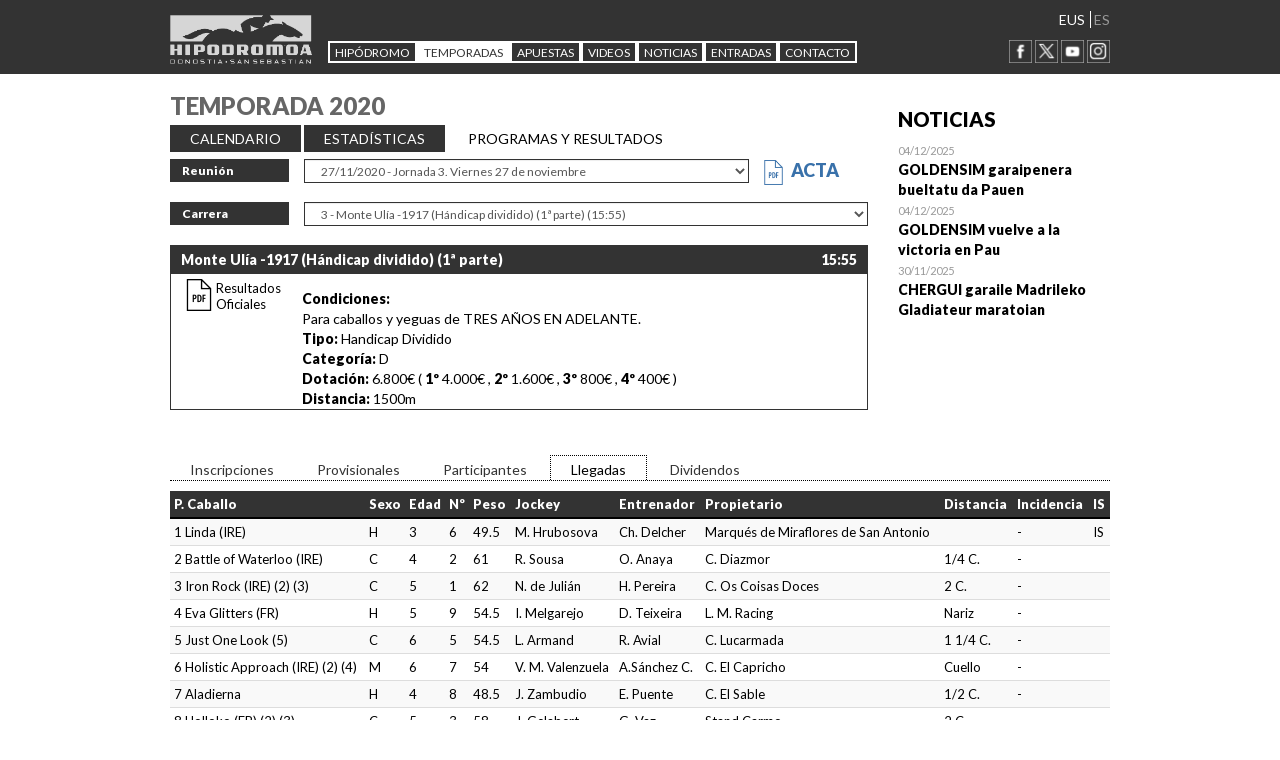

--- FILE ---
content_type: text/html; charset=utf-8; boundary=xYzZY
request_url: https://www.hipodromoa.com/temporada/reunion/27-11/_IqQzNPbID9jrVaJ9D7coh8uv0VBghlCuqVJVp7u-D9A3F2x1J1xB12LRkQhxavlNyMiYNPFTenQ
body_size: 6380
content:


<!DOCTYPE html>
<html lang="es" xml:lang="es">
  <head>
    
    <script>var e = document.createElement("script"); var protocol = location.protocol; e.src = protocol + "//widget.lex4web.app/lexProgram_api.js"; e.type = "text/javascript"; e.onload = function() {lexprogram_getWidget("ES-BBA-HHD-BCW-XGU");}; document.getElementsByTagName("head")[0].appendChild(e);</script>
    <meta charset="utf-8">
    <meta http-equiv="X-UA-Compatible" content="IE=edge">
    <meta name="viewport" content="width=device-width, initial-scale=1">
    <!-- The above 3 meta tags *must* come first in the head; any other head content must come *after* these tags -->
    <meta name="description" content="">
    <meta name="author" content="" >
    <link rel="icon" href="https://www.hipodromoa.com/imgfiles/publica/img/favicon.ico">

    <title>Hipodromoko webgunea, Zaldi lasterketak</title>
    <link href='https://fonts.googleapis.com/css?family=Lato:400,900italic,400italic,900' rel='stylesheet' type='text/css'>
    <!-- Bootstrap core CSS -->
    <link href="https://www.hipodromoa.com/imgfiles/publica/css/bootstrap/bootstrap.css" rel="stylesheet">

    <!-- IE10 viewport hack for Surface/desktop Windows 8 bug -->
    <link href="https://www.hipodromoa.com/imgfiles/publica/css/ie10-viewport-bug-workaround.css" rel="stylesheet">

    <!-- Custom styles for this template -->
    <link href="https://www.hipodromoa.com/imgfiles/publica/css/blog.min.css" rel="stylesheet">
    
    <!-- ngAnimate -->
    <link href="https://www.hipodromoa.com/imgfiles/css/nga/nga.min.css" rel="stylesheet">
    
    <!-- AngularFixes -->
    <link href="https://www.hipodromoa.com/imgfiles/css/angular/angular-js-fixes.min.css" rel="stylesheet">

    <!-- Just for debugging purposes. Don't actually copy these 2 lines! -->
    <!--[if lt IE 9]><script src="https://www.hipodromoa.com/imgfiles/publica/js/ie8-responsive-file-warning.js"></script><![endif]-->
    <script src="https://www.hipodromoa.com/imgfiles/publica/js/ie-emulation-modes-warning.js"></script>

    <!-- HTML5 shim and Respond.js for IE8 support of HTML5 elements and media queries -->
    <!--[if lt IE 9]>
      <script src="https://oss.maxcdn.com/html5shiv/3.7.2/html5shiv.min.js"></script>
      <script src="https://oss.maxcdn.com/respond/1.4.2/respond.min.js"></script>
    <![endif]-->
    
    <link href="https://www.hipodromoa.com/imgfiles/publica/css/sortable-table.css" rel="stylesheet">
    
    <script src="https://www.hipodromoa.com/imgfiles/scripts/lodash/lodash.js"></script>
    <script src="https://www.hipodromoa.com/imgfiles/scripts/angularjs/angular.js"></script>
    <script src="https://www.hipodromoa.com/imgfiles/scripts/angularjs/angular_animate/angular-animate.min.js"></script>
    <script src="https://www.hipodromoa.com/imgfiles/scripts/angularjs/angular_sanitize/angular-sanitize.min.js"></script>
    <script src="https://www.hipodromoa.com/imgfiles/publica/js/sortable-table.js"></script>
    
  <meta name="Generator" content="eBusiness Designer; version:3.7.0; build:11/11/2013">
<script type="text/javascript">
<!--
var onload_calls = "";
// -->
</script>

</head>

  <body>
    
    <div class="blog-masthead navbar-fixed-top">
    <div class="container">
      <div class="col-md-2 logo">
        <a href="/"><img src="https://www.hipodromoa.com/imgfiles/publica/img/LogoHipo.png"></a>
      </div> 
    
      <nav class="blog-nav navbar col-md-8">
        <ul class="nav navbar-nav">
          <li class="dropdown"><a id="dropdownMenu1" class="blog-nav-item dropdown-toggle" data-toggle="dropdown" href="#">HIPÓDROMO</a>
            <ul class="dropdown-menu maila2 multi-level" aria-labelledby="dropdownMenu1">
              <li class="dropdown-submenu"><a href="#" class="dropdown-toggle" id="dropdownMenu1" data-toggle="dropdown">Historia</a>
                <ul class="dropdown-menu maila3" aria-labelledby="dropdownMenu2">
                  <li><a href="/hipodromoa/presentacion/_IqQzNPbID9ig3-1KD13TOZ_tfXfVVx46" class="">PRESENTACIÓN</a></li>
                  <li><a href="/hipodromoa/historia/_IqQzNPbID9gwQ_cfU3onyicOofOxnCKY" class="">HISTORIA</a></li>
                  <!--<li><a href="#">GRANDES CAMPEONES</a></li>
                  <li><a href="#">ENTRENADORES GANADORES</a></li>
                  <li><a href="#">GALERÍA DE FOTOS</a></li>
                  <li><a href="#">JOCKEYS QUE MARCARON NUESTRAS PISTAS</a></li>-->
                </ul>
              </li>
              <li><a href="/hipodromoa/centenario/videos/_IqQzNPbID9i9oJjt2xWBbBGP3EXGFSWN" class="">Videos</a></li>
              <li><a href="/hipodromoa/instalaciones/_IqQzNPbID9jxe6tselRguRdsRXhklJnb" class="">Instalaciones</a></li>
              <!--<li><a href="#">Patrocinadores</a></li>-->
            </ul>
          </li>
          <li><a id="dropdownMenu3"  class="blog-nav-item dropdown-toggle active" data-toggle="dropdown" href="#" class="blog-nav-item" href="#">Temporadas</a>
            <ul class="dropdown-menu maila2 multi-level" aria-labelledby="dropdownMenu2">
              <li><a href="/temporada/grandes_premios/_IqQzNPbID9if9RF9lTMfY7AMnt-i5dKO" class="">Actual</a></li>
              <li><a href="/temporadas_anteriores/_IqQzNPbID9hmdCrEM50YFelRT0DKLYB1" class="active">Anteriores</a></li>
            </ul>
          </li>
          <li><a id="dropdownMenu2" class="blog-nav-item dropdown-toggle" data-toggle="dropdown" href="#" class="blog-nav-item" href="#">APUESTAS</a>
            <ul class="dropdown-menu maila2 multi-level" aria-labelledby="dropdownMenu2">
              <li><a href="/apuestas_internas/tipoapuestas/_IqQzNPbID9iL9BomDgSsk85t-_lbOO7-" class="">Apuestas Internas</a></li>
              <li class="dropdown-submenu"><!--<a target="_blank" href="http://apuestaexterna.hipodromoa.com/index.php/es/programas-resultados">Apuestas Externas</a>-->
                <a href="#" class="dropdown-toggle" id="dropdownMenu1" data-toggle="dropdown">Apuestas Externas</a>
                <ul class="dropdown-menu maila3" aria-labelledby="dropdownMenu2">
                  <li><a href="/apuesta-externa/que-es/_IqQzNPbID9jCpQQLa8Ih8EEeUv9WyBzE" class="">¿QUÉ ES?</a></li>
                  <li><a href="/apuesta-externa/tipos-apuestas/_IqQzNPbID9hOWTokh8kHIZCeT7FO0sFe" class="">TIPOS DE APUESTAS</a></li>
                  <li><a href="/apuesta-externa/puntos-venta/_IqQzNPbID9iqvOrVH2oqf04OEzSXly-F" class="">PUNTOS DE VENTA</a></li>
                  <li><a href="/apuesta-externa/programa-resultados/_IqQzNPbID9gpXtPQBdCFAB0ZhIlpuQRl" class="">PROG PRON. RESULT.</a></li>
                  <!--<li><a href="#">GRANDES CAMPEONES</a></li>
                  <li><a href="#">ENTRENADORES GANADORES</a></li>
                  <li><a href="#">GALERÍA DE FOTOS</a></li>
                  <li><a href="#">JOCKEYS QUE MARCARON NUESTRAS PISTAS</a></li>-->
                </ul>
              </li>
            </ul>
          </li>
          
          
          <li><a class="blog-nav-item" href="/multimedia/videos/_IqQzNPbID9jx866WzeSRW_aaqjF-sFSZ">Videos</a></li>
          <li><a class="blog-nav-item" href="/noticias/_IqQzNPbID9jEgU1m3XBMPr0JjHVfIiTu">NOTICIAS</a></li>
          
          <li><a id="dropdownMenu6" class="blog-nav-item dropdown-toggle" data-toggle="dropdown" href="#">Entradas</a>
            <ul class="dropdown-menu maila2 multi-level" aria-labelledby="dropdownMenu4">
              <li><a href="https://www.eventim-light.com/es/a/67d2e6304baf0540feda96d6/s/67d98e42e1440b4831024bc4" target="_blank">Entradas Online</a></li>
              <li><a href="https://hipotour.com/visita-dia-de-carreras-san-sebastian/" target="_blank">Entradas + Visita Guiada (Hipotour)</a></li>
            </ul>
          </li>
          
          <li><a class="blog-nav-item" href="/contacto/_IqQzNPbID9j-sgd_-vLbu9CNNOohFBy5">CONTACTO</a></li>
        </ul>
      </nav>
      <div class="col-md-2 hizkuntzak">
        <ul>
          <li><a href="/_IqQzNPbID9h5_Ib0EShGpevhbXioXgB8qfyTf5zca9mxTziwz3Nj0mEHo_6qAx-YIT1-LZNozdp4RFYU4O10fHpM-W0ijwfB" class="">EUS</a></li>
          <li><a href="#" class="active">ES</a></li>
        </ul>
        <a href="https://www.facebook.com/Hipodromo-De-San-Sebasti%C3%A1n-984781834898823/" target="_blank"><img src="https://www.hipodromoa.com/imgfiles/publica/img/FACEBOOK.png"></a>
        <!--<img src="https://www.hipodromoa.com/imgfiles/publica/img/Flickr.png">-->
        <a href="https://twitter.com/HipodromoSnSn" target="_blank"><img src="https://www.hipodromoa.com/imgfiles/publica/img/x_twitter.png"></a>
        <a href="https://www.youtube.com/user/Hipodromoasnsn" target="_blank"><img src="https://www.hipodromoa.com/imgfiles/publica/img/YOUTUBE.png"></a>
        <a href="https://www.instagram.com/hipodromosansebastian/" target="_blank"><img src="https://www.hipodromoa.com/imgfiles/publica/img/instagram.png"></a>
      </div> 
    </div>
  </div>






<div class="gorputza">
	<div class="container">
		<div class="row">
			<div class="col-sm-9 blog-main">
				<h3 class="tituloSeccion">TEMPORADA 2020</h3>
				<ul class="menucontent">
					<li><a href="/temporada/grandes_premios/_IqQzNPbID9hQKIcsj_NN4jKc3-JlveKJ">CALENDARIO</a></li>
					<li><a href="/temporada/reunion/27-11/_IqQzNPbID9i-9RMrOzzaVydGjwgR1GCpR-cpocNnguwu2OxdBYFY9rXeIphkxQQ5ftyWSMI2Kzo">ESTADÍSTICAS</a></li>
					<li class="active">PROGRAMAS Y RESULTADOS</li>
					<li class="active"></li>
				</ul>
				<form action="/temporada/reunion/27-11/_IqQzNPbID9jOaUARpV0fR9ql1yzu53I0" method="POST" id="form_reunion">
					<INPUT TYPE="HIDDEN" NAME="param1" ID="param1" VALUE="668">
					<INPUT TYPE="HIDDEN" NAME="param_fecha" ID="param_fecha" VALUE="27-11">
					<div class="form-group row">
						<label for="inputEmail3" class="col-sm-2 form-control-label">Reunión</label>
						<div class="col-sm-8">
							<select class="form-control" name="param2" id="param2" onchange="redirigir();">
								<option>--Seleccionar--</option>
								<option value='8071' >08/12/2020 - Jornada 4. Martes 8 de diciembre</option><option value='8070' selected>27/11/2020 - Jornada 3. Viernes 27 de noviembre</option><option value='8069' >20/11/2020 - Jornada 2. Viernes 20 de noviembre</option><option value='8068' >13/11/2020 - Jornada 1. Viernes 13 de noviembre</option>
							</select>
						</div>
						
							<div>
								<a class="linkActaPdf" href="/files/270-8070-reun_file_acta/03.Acta 27 de noviembre.pdf" target="_blank">
									<img style="height: 25px; margin-right:5px;" src="/imgfiles/publica/img/PDF-urdina.png"/>
									<span class="text-uppercase">Acta</span>
								</a>
							</div>
						
					</div>
					<div class="form-group row">
						<label for="inputEmail3" class="col-sm-2 form-control-label">Carrera</label>
						<div class="col-sm-10">
							<select class="form-control" name="param3" id="param3" onchange="redirigir();">
								<option>--Seleccionar--</option>
								<option value='23225' >1 - Pico del Loro (1987) Cría Nacional. (Nacidos y criados en España y asimilados) (Carrera financiada por el M.A.P.A) (14:45)</option><option value='23229' >2 - Txikierdi - 1931 (Hándicap dividido) (2ª parte) (15:20)</option><option value='23228' selected>3 - Monte Ulía -1917 (Hándicap dividido) (1ª parte) (15:55)</option><option value='23227' >4 - Pirulo - 1954 (Venta) (Para todos los Aprendices y Jinetes Jóvenes Profesionales; también para los Jinetes profesionales que no hayan ganado DOCE carreras desde el 1 de septiembre de 2019) (16:30)</option><option value='23226' >5 - Isla Santa Clara -1920 (Tres años) (17:05)</option>
							</select>
						</div>
					</div>
				</form>

				
				
				




	<div class="resultTempora">
		
		<div class="topResultado">Monte Ulía -1917 (Hándicap dividido) (1ª parte) <div class="" style="float:right"> 15:55</div></div>
		
		<div class="jornada col-sm-2">
			
			<div class="resultadosOficiales">
				<a href="/hojaresultados.pdf?carr_id=23228" class="pdfcarrera" target="_blank">
					Resultados Oficiales
				</a>
			</div>
        </div>

		<div class="informacion col-sm-10">
			<strong>Condiciones:</strong><br />
			Para caballos y yeguas de TRES AÑOS EN ADELANTE.<br />

			<strong>Tipo: </strong>Handicap Dividido<br>
			<strong>Categoría: </strong>D<br>
			<strong>Dotación: </strong>6.800€ (
			
				<span><strong>1º</strong> 4.000€</span>
			
			
				<span>, <strong>2º</strong> 1.600€</span>
			
			
				<span>, <strong>3º</strong> 800€</span>
			
			
				<span>, <strong>4º</strong> 400€</span>
			
			
			
			
			)<br>
			<strong>Distancia: </strong>1500m<br>

		</div>
        <div class="clearfix"></div>
        
	</div>





				

			</div>
			<div class="col-sm-3  blog-sidebar">
				<div class="sidebar-module">
					<h4>NOTICIAS</h4>
					
					
					




<div class="posta noticiaEnlace">
	<span class="fechaNoticias">04/12/2025 </span><br />   
	<a class="tituloNoticias ">GOLDENSIM garaipenera bueltatu da Pauen</a><br />
	
	
	<div class="clearfix"></div>
	<a class="noticiaEnlaceCapa" href="/noticias/04-12-202520-41/_IqQzNPbID9jwg2Vu7OVLDFaSDh5BrXym59tZ4wQ8sCc" tabindex="-1" aria-hidden="true">Open</a>
</div>

<div class="posta noticiaEnlace">
	<span class="fechaNoticias">04/12/2025 </span><br />   
	<a class="tituloNoticias ">GOLDENSIM vuelve a la victoria en Pau</a><br />
	
	
	<div class="clearfix"></div>
	<a class="noticiaEnlaceCapa" href="/noticias/04-12-202519-28/_IqQzNPbID9jwg2Vu7OVLDIlArqdJ4sZt6kdrtA0m8SY" tabindex="-1" aria-hidden="true">Open</a>
</div>

<div class="posta noticiaEnlace">
	<span class="fechaNoticias">30/11/2025 </span><br />   
	<a class="tituloNoticias ">CHERGUI garaile Madrileko Gladiateur maratoian</a><br />
	
	
	<div class="clearfix"></div>
	<a class="noticiaEnlaceCapa" href="/noticias/30-11-202523-28/_IqQzNPbID9jwg2Vu7OVLDOg7B-tLESUK1_39QnQ3rc4" tabindex="-1" aria-hidden="true">Open</a>
</div>




					
				</div><!-- /.blog-sidebar -->
			</div>
		</div>
	</div>

	<div class="gorputza">
		<div class="container">
			
			
			




	
	<ul class="menucontentBehe">
		
			
			<li class=""><a href="/PublicaCentenario/PTemporada_Carreras/_IqQzNPbID9jrVaJ9D7coh8uv0VBghlCuqVJVp7u-D9CsCv9n2JGBuyUpq1KNtDc7">Inscripciones</a></li>
		

		
			
			<li class=""><a href="/PublicaCentenario/PTemporada_Carreras/_IqQzNPbID9jrVaJ9D7coh8uv0VBghlCuqVJVp7u-D9Acr8-CCDukDKJxIfO2X3OS">Provisionales</a></li>
		

		
			
			<li class=""><a href="/PublicaCentenario/PTemporada_Carreras/_IqQzNPbID9jrVaJ9D7coh8uv0VBghlCuqVJVp7u-D9D2ynrONPTirfYCsdhqsXpG">Participantes</a></li>
		

		
			
			<li class="active"><a href="/PublicaCentenario/PTemporada_Carreras/_IqQzNPbID9jrVaJ9D7coh8uv0VBghlCuqVJVp7u-D9Ay3CecIKZgGkydvM8u9Ajs">Llegadas</a></li>

			
			<li class=""><a href="/PublicaCentenario/PTemporada_Carreras/_IqQzNPbID9jrVaJ9D7coh8uv0VBghlCuqVJVp7u-D9C_bmCrfYsfvNyvmvcawa3p">Dividendos</a></li>
		

		
	</ul>

	
	
	
		




	
	<TABLE class="table table-striped">
		<thead>
			<TR>
				<TH>P. Caballo</TH>
				<TH>Sexo</TH>
				<th>Edad</TH>
				<TH>Nº</TH>
				<TH>Peso</TH>
				<TH>Jockey</TH>
				<TH>Entrenador</TH>
				<TH>Propietario</TH>
				<TH>Distancia</TH>
				<TH>Incidencia</TH>
				<TH>IS</TH>
			</TR>
		</thead>
		
		
			
			
				<TR>
				
			

				<TD>1 Linda  (IRE)</TD>
				<TD>H</TD>
				<td>3</td>
				<TD>6</TD>
				<TD>49.5</TD>
				<TD>M. Hrubosova</TD>
				<TD>Ch. Delcher</TD>
				<TD>Marqués de Miraflores de San Antonio</TD>
				<TD></TD>
				<TD>-</TD>
				<TD>IS</TD>
			</TR>
		
			
			
				<TR>
				
			

				<TD>2 Battle of Waterloo (IRE)</TD>
				<TD>C</TD>
				<td>4</td>
				<TD>2</TD>
				<TD>61</TD>
				<TD>R. Sousa</TD>
				<TD>O. Anaya</TD>
				<TD>C. Diazmor</TD>
				<TD>1/4 C.</TD>
				<TD>-</TD>
				<TD></TD>
			</TR>
		
			
			
				<TR>
				
			

				<TD>3 Iron Rock (IRE) (2) (3)</TD>
				<TD>C</TD>
				<td>5</td>
				<TD>1</TD>
				<TD>62</TD>
				<TD>N. de Julián</TD>
				<TD>H. Pereira</TD>
				<TD>C. Os Coisas Doces</TD>
				<TD>2 C.</TD>
				<TD>-</TD>
				<TD></TD>
			</TR>
		
			
			
				<TR>
				
			

				<TD>4 Eva Glitters (FR)</TD>
				<TD>H</TD>
				<td>5</td>
				<TD>9</TD>
				<TD>54.5</TD>
				<TD>I. Melgarejo</TD>
				<TD>D. Teixeira</TD>
				<TD>L. M. Racing</TD>
				<TD>Nariz</TD>
				<TD>-</TD>
				<TD></TD>
			</TR>
		
			
			
				<TR>
				
			

				<TD>5 Just One Look (5)</TD>
				<TD>C</TD>
				<td>6</td>
				<TD>5</TD>
				<TD>54.5</TD>
				<TD>L. Armand</TD>
				<TD>R. Avial</TD>
				<TD>C. Lucarmada </TD>
				<TD>1 1/4 C.</TD>
				<TD>-</TD>
				<TD></TD>
			</TR>
		
			
			
				<TR>
				
			

				<TD>6 Holistic Approach (IRE) (2) (4)</TD>
				<TD>M</TD>
				<td>6</td>
				<TD>7</TD>
				<TD>54</TD>
				<TD>V. M. Valenzuela</TD>
				<TD>A.Sánchez C.</TD>
				<TD>C. El Capricho</TD>
				<TD>Cuello</TD>
				<TD>-</TD>
				<TD></TD>
			</TR>
		
			
			
				<TR>
				
			

				<TD>7 Aladierna</TD>
				<TD>H</TD>
				<td>4</td>
				<TD>8</TD>
				<TD>48.5</TD>
				<TD>J. Zambudio</TD>
				<TD>E. Puente</TD>
				<TD>C. El Sable</TD>
				<TD>1/2 C.</TD>
				<TD>-</TD>
				<TD></TD>
			</TR>
		
			
			
				<TR>
				
			

				<TD>8 Holloko (FR) (2) (3)</TD>
				<TD>C</TD>
				<td>5</td>
				<TD>3</TD>
				<TD>58</TD>
				<TD>J. Gelabert</TD>
				<TD>G. Vaz</TD>
				<TD>Stand Carmo</TD>
				<TD>2 C.</TD>
				<TD>-</TD>
				<TD></TD>
			</TR>
		
			
			
				<TR>
				
			

				<TD>9 Metkaif (GB) (3)</TD>
				<TD>C</TD>
				<td>5</td>
				<TD>4</TD>
				<TD>56</TD>
				<TD>F. Jiménez A.</TD>
				<TD>I. López</TD>
				<TD>C. Zebra</TD>
				<TD>4 1/4 C.</TD>
				<TD>-</TD>
				<TD></TD>
			</TR>
		
		
		
		
		
	</TABLE>
	
	<div class="nota-tabla">*(2) Difícil en la salida | *(3) Correrá con carrilleras | *(4) Correrá con tapones</div><div class="nota-tabla">*(5) Correrá con anteojeras | *(6) Correrá con visor</div>




	




			
		</div>
	</div>

</div>

		<!-- Bootstrap core JavaScript
		================================================== -->
		<!-- Placed at the end of the document so the pages load faster -->
		<script src="https://ajax.googleapis.com/ajax/libs/jquery/1.11.3/jquery.min.js"></script>
		<script>window.jQuery || document.write('<script src="/imgfiles/publica/js/vendor/jquery.min.js"><\/script>')</script>
		<script src="/imgfiles/publica/js/bootstrap.min.js"></script>
		<!-- IE10 viewport hack for Surface/desktop Windows 8 bug -->
		<script src="/imgfiles/publica/js/ie10-viewport-bug-workaround.js"></script>
		<script type="text/javascript">
			$( document ).ready(function() {
			/* $('.maila2').show();
			$('.maila3').show();*/
			});
		</script>
		<script>
			function redirigir() {
				document.getElementById("form_reunion").submit();
			}
		</script>




    <footer class="blog-footer">
      <div class="text-center">
        


        
        
        <a href="https://www.donostia.eus/" target="_blank">
          <img src="/imgfiles/publica/img/ayuntss1.jpg">
        </a>
        <a href="https://www.gipuzkoa.eus/" target="_blank">
          <img src="/imgfiles/publica/img/dfg1.png">
        </a>
        <a href="https://www.basquetour.eus" target="_blank">
          <img src="/imgfiles/publica/img/turismo_euj2.jpg">
        </a>
        <a href="https://turismo.euskadi.eus/" target="_blank">
          <img src="/imgfiles/publica/img/euskadi_basque_country2.jpg">
        </a>
        
        
        
        
        <img src="/imgfiles/publica/img/LOGODebekua.jpg">
      </div>
      
      <div class="grisa ">
        <strong>HIPÓDROMOS Y APUESTAS HÍPICAS DE EUSKADI, S.A.</strong><br />
        <a href="#" class="pull-right">Ir arriba</a>
        Arrapide Pasealekua 11 - ZUBIETA | 20160 SAN SEBASTIAN - DONOSTIA | Tfo:+34 943 373 180 | <a href="mailto:grupo@hipodromoa.com" target="_top">grupo@hipodromoa.com</a><br />
        <a href="/PublicaCentenario/PProteccionDatos/_IqQzNPbID9ittx8CzEaI38jZsNYznBZ4">PROTECCIÓN DE DATOS</a> - <a href="https://app.lexcanal.com/es/referer/NHdmOFFLNWxlbnNwa3BoRHpGVE1GY0dnNkpkSmtCZlFCK3I5Zmtna3VoVjJQUjBaK1BjZlFKYXRGeklhVnZKQUsxakE4RDRlZUdFc0lOc21JS0pKd1Y1cWNKeCtYYWhxL29ONTF2RXhoUVk9" target="_blank">SISTEMA INTERNO DE INFORMACIÓN</a>
      </div>
    </footer>

<script type="text/javascript" src="/includes/general_scripts.js,ajax@ajaxCaller.js,ajax@sections.js"></script>

<script type="text/javascript">
<!--
window.onload = new Function('iniciaScripts','document.eBDPageReady=true;' + onload_calls);
// -->
</script>


</body></html>


--- FILE ---
content_type: text/css; boundary=xYzZY
request_url: https://www.hipodromoa.com/imgfiles/publica/css/blog.min.css
body_size: 4714
content:
.h1,.h2,.h3,.h4,.h5,.h6,body,h1,h2,h3,h4,h5,h6{font-family:Lato,sans-serif}.blog-masthead ul li,.hizkuntzak ul li{display:inline}.datosMid ul,.hizkuntzak ul,.menucontent,.menucontentBehe{list-style:none}#hero,.blog-left,.simply-scroll-list{overflow:hidden}body{color:#000;padding-top:73px}.h1,.h2,.h3,.h4,.h5,.h6,h1,h2,h3,h4,h5,h6{margin-top:0;font-weight:400;color:#333}.datosMid h3,.datosMid ul li span.negrita{font-weight:900}@media (min-width:1200px){.container{width:970px}}.gorputza{padding-top:20px}.blog-left{padding-left:0}.blog-left ul{padding:0}.blog-left a{color:#000}.blog-left .videoList li{margin-bottom:15px}.blog-footer .text-center img{padding:10px}.blog-masthead{background-color:#333;padding:10px;vertical-align:text-bottom;position:fixed}.EZKEREZ,.blog-nav,.hizkuntzak,.logo{padding-left:0}.blog-masthead ul{padding:0;list-style:none}.logo{padding-top:5px}.blog-nav{padding-top:30px;padding-right:0}.logo img{width:100%}.hizkuntzak{padding-right:0;text-align:right}.hizkuntzak img{padding:0;margin:0;width:23px}.banerra,.datosTop{padding-bottom:20px}.hizkuntzak ul li:first-child{border-right:1px solid #fff;padding-right:5px}.hizkuntzak ul li a{color:#fff}.hizkuntzak ul li .active{color:#999}.banerra{position:relative;padding-top:10px;margin-bottom:30px}#hero{z-index:-1;right:0;left:0;min-width:1045px}video{display:inline-block}#bgvid{bottom:0;position:absolute;width:100%}.blog-nav-item,.dropdown-submenu,.simply-scroll-container{position:relative}.banerra .container{min-height:auto}.datosTop{margin-top:10px}.zabaldu{width:50%}.eguraldia{margin-top:20px}.datosTop h1{font-size:60px;color:#fff;letter-spacing:3px;margin-bottom:0;line-height:50px;display:none}.datosTop h2{font-size:40px;color:#fff;letter-spacing:1px;display:none}.datosMid{border-top:2px dotted #fff;border-bottom:2px dotted #fff;margin-left:0;padding:20px 20px 10px 0;background-color:rgba(0,0,0,.4)}.datosMid h3{font-size:30px;color:#fff;line-height:40px}.datosMid ul{padding-left:0}.datosMid ul li a{color:#fff}.datosMid ul li span{font-size:28px;padding-right:5px}.datosBot{padding-bottom:30px;margin-left:15px;color:#fff;font-size:14px}.datosBot span{font-size:28px;font-weight:700}.botea{float:right;color:#000;font-size:38px;line-height:40px;font-weight:700;padding-top:5px;padding-right:0}.boteaGoi{background-color:rgba(255,255,255,.65)}.boteaBehe{background-color:rgba(255,255,255,.4)}.boteaLeft{padding-top:0;font-size:24px;font-weight:300}.quintupleplus{font-weight:700;font-size:18px!important}.blog-nav-item{display:inline-block;padding:1px 5px 0;font-weight:400;border:2px solid #fff;color:#fff;text-transform:uppercase;font-size:12px}.blog-nav-item:focus,.blog-nav-item:hover{color:#333;background-color:#fff;text-decoration:none}.blog-nav .active{color:#333;background-color:#fff}.posta .collapsed span,.posta .linkcollapse span{display:visible}.blog-header{padding-top:20px;padding-bottom:20px}.blog-title{margin-top:30px;margin-bottom:0;font-size:60px;font-weight:400}.blog-description{font-size:20px;color:#999}.blog-main .posta{padding-bottom:10px;margin-bottom:10px;border-bottom:1px dotted #333}.blog-main .posta h3 span{font-size:20px;font-weight:900}.blog-main .enimagenes img{margin-bottom:5px}.posta h3 a{color:#000}.sidebar-module{padding:15px;margin:0 -15px 15px}.sidebar-module-inset{padding:15px;background-color:#f5f5f5;border-radius:4px}.sidebar-module-inset ol:last-child,.sidebar-module-inset p:last-child,.sidebar-module-inset ul:last-child{margin-bottom:0}.tituloSeccion{color:#666;font-weight:900}.blog-sidebar .spanh4,.blog-sidebar h4{font-size:20px;font-weight:900;color:#000}.blog-sidebar ol{padding-left:15px}.fechaNoticias{color:#999;font-size:11px}.posta .tituloNoticias,.sidebar-module .tituloNoticias{color:#000;font-weight:700;font-size:14px}.pager{margin-bottom:60px;text-align:left}.pager>li>a{width:140px;padding:10px 20px;text-align:center;border-radius:30px}a.linkcollapse{display:block;width:100%;color:#000;cursor:pointer;font-weight:900;background-color:#eee;padding:2px 4px;margin-bottom:2px}.blog-footer{padding:40px 0 0;color:#999;text-align:center;background-color:#fff}.blog-footer p:last-child{margin-bottom:0}.blog-footer .grisa{background-color:#333;color:#aaa;font-size:11px;padding:10px}.blog-footer .grisa a{color:#fff}.dropdown-submenu>.dropdown-menu{border-radius:0;margin-left:-5px!important}.dropdown-submenu:hover>.dropdown-menu{display:block}.dropdown-submenu>a:after{display:block;content:" ";float:right;width:0;height:0;border-color:transparent transparent transparent #ccc;border-style:solid;border-width:5px 0 5px 5px;margin-top:5px;margin-right:-10px}.dropdown-submenu:hover>a:after{border-left-color:#fff}.dropdown-submenu.pull-left{float:none}.dropdown-submenu.pull-left>.dropdown-menu{left:-100%;margin-left:10px}ul.maila2{padding:4px!important;background-color:rgba(255,255,255,.6);min-width:250px;border-color:rgba(255,255,255,.6);border-radius:0}.maila2 li a{background-color:#333;color:#fff;margin-bottom:4px}.maila3 li a{background-color:transparent;color:#333;margin-bottom:4px}.maila2 li:last-child a{margin-bottom:0}.zuzenean{padding:20px 0}.gorputza2 .container{border-bottom:1px dotted #000;padding-left:0;padding-right:0;padding-bottom:10px}.gorputza3{margin-top:15px}.gorputza3 .container{padding:15px;background-color:#fff;color:#000;font-size:16px;border:5px solid #AFB530}.gorputza3 .container h3{font-weight:700;color:#AFB530}.jornadaDate{padding-right:30px;font-size:22px;padding-left:0}.jornadaLista{font-size:12px;line-height:12px}.jornadaLista img{margin-bottom:10px}.menucontent{padding:0}.menucontent li{background-color:#333;display:inline;padding:5px 20px}.menucontent .active,.menucontent li:hover{background-color:#fff}.menucontent li a{color:#fff}.menucontent .active a,.menucontent li:hover a,.menucontentBehe li a{color:#333}.menucontentBehe{margin-top:30px;padding:0;border-bottom:1px dotted #000}.menucontentBehe li{background-color:transparent;display:inline;padding:5px 20px 2px}.menucontentBehe li:hover{background-color:#333}.menucontentBehe li:hover a{color:#fff}.menucontentBehe .active{background-color:transparent;display:inline;padding:5px 20px 2px;border-right:1px dotted;border-left:1px dotted;border-top:1px dotted;color:#000}.menucontentBehe .active a{color:#000}.table>thead>tr>th{vertical-align:bottom;border-bottom:2px solid #000;background-color:#333;color:#FFF}.calendarioJornada{clear:left;margin-bottom:15px;cursor:pointer}.calendarioJornada:hover{background-color:#ccc}.calendarioJornada .eguna{padding:4px 10px;background-color:#333;color:#fff;float:left;font-size:28px;margin-right:10px}.calendarioJornada .jornada{font-weight:900;font-size:18px}.blog-main form{padding-left:15px}.form-control-label{padding:4px 12px;font-size:12px;line-height:15px;background-color:#333;color:#fff}.form-control{display:block;width:100%;height:24px;padding:3px 12px;font-size:12px;line-height:13px;color:#555;background-color:#fff;background-image:none;border:1px solid #333;border-radius:0;-webkit-box-shadow:inset 0 1px 1px rgba(0,0,0,.075);box-shadow:inset 0 1px 1px rgba(0,0,0,.075);-webkit-transition:border-color ease-in-out .15s,-webkit-box-shadow ease-in-out .15s;-o-transition:border-color ease-in-out .15s,box-shadow ease-in-out .15s;transition:border-color ease-in-out .15s,box-shadow ease-in-out .15s}.irudiaListNot{padding-left:0}.blog-main form select{margin-top:0}.form-control:focus{border-color:#333;outline:0;-webkit-box-shadow:inset 0 1px 1px rgba(0,0,0,.075),0 0 8px rgba(0,0,0,.6);box-shadow:inset 0 1px 1px rgba(0,0,0,.075),0 0 8px rgba(0,0,0,.6)}.resultTempora{border:1px solid #333;padding:0;height:auto}.resultTempora .jornada{padding:0}.topResultado{display:block;background-color:#333;color:#fff;text-align:left;padding:4px 10px;font-weight:700}.resultTempora .jornada span{margin-left:80px}.FirtsChild{margin-left:5px!important}.resultTempora .informacion{padding-top:15px}.resultTempora .informacion strong{font-size:14px}.text-red>span{background-color:#CC1C05;color:#fff;padding-left:5px;padding-right:5px}@media (max-width:990px){.navbar-fixed-top{position:relative}body{padding-top:0}}.informacion div{margin-top:25px}.simply-scroll-list,.simply-scroll-list li{padding:0;margin:0;list-style:none}.simply-scroll-clip{position:relative;overflow:hidden}.simply-scroll-list li img{border:none;display:block}.simply-scroll-btn{position:absolute;background-image:url(/imgfiles/publica/img/buttons.png);width:15px;height:15px;z-index:3;cursor:pointer}.simply-scroll-btn-left{left:6px;bottom:6px;background-position:0 -44px}.simply-scroll-btn-left.disabled{background-position:0 0!important}.simply-scroll-btn-left:hover{background-position:0 -88px}.simply-scroll-btn-right{right:6px;bottom:6px;background-position:84px -44px}.simply-scroll-btn-right.disabled{background-position:84px 0!important}.simply-scroll-btn-right:hover{background-position:84px -88px}.simply-scroll-btn-up{right:6px;top:6px;background-position:-126px -44px}.simply-scroll-btn-up.disabled{background-position:-126px 0!important}.simply-scroll-btn-up:hover{background-position:-126px -88px}.simply-scroll-btn-down{right:6px;bottom:6px;background-position:-42px -44px}.simply-scroll-btn-down.disabled{background-position:-42px 0!important}.simply-scroll-btn-down:hover{background-position:-42px -88px}.vert{width:60%;height:180px;margin-bottom:1.5em;float:right}.vert .simply-scroll-clip{width:90%;height:200px}.vert .simply-scroll-list li{width:100%;height:auto}.vert .simply-scroll-btn-up{right:45%;top:-15px}.vert .simply-scroll-btn-down{right:45%;bottom:-15px}.videoWrapper{position:relative;padding-bottom:56.25%;padding-top:25px;height:0}.videoWrapper iframe{position:absolute;top:0;left:0;width:100%;height:100%}.form-group input[type=text],.form-group textarea{margin-left:20px;padding:4px 12px;font-size:12px;line-height:15px;background-color:#fff;color:#333;border:1px solid #333;width:200px}.form-group .btn-default{margin-left:140px;border-radius:0;padding:4px 12px;font-size:12px;line-height:15px;background-color:#333;color:#fff;border:1px solid #333}.pagination,.pagination>li:first-child>a,.pagination>li:first-child>span,.pagination>li:last-child>a,.pagination>li:last-child>span{border-radius:0}.form-group .btn-default:hover{background-color:#fff;color:#333}.blog-main form{margin-top:0}#map{width:100%;height:300px}.pagination li{font-size:18px;font-weight:500}.pagination>li>a,.pagination>li>span{color:#333;text-decoration:none;background-color:#fff;border:1px solid #333}.pagination>li>a:hover{color:#fff;background-color:#333}.pagination>.active>a,.pagination>.active>a:hover{color:#fff;cursor:default;background-color:#333;border-color:#333}.cajaTituExternas,.externasCalendar,.picker-switch,span.decade,span.month,span.year{cursor:pointer}.ulinstalaciones{margin-left:0;padding-left:0;list-style-type:none}.ulinstalaciones li{margin-top:3px;padding:2px 4px;display:block;float:left;width:85%;border:1px dotted #333}.ulinstalaciones li:hover{background-color:#cecece}.aukera{color:#333}.aukera:focus,.aukera:hover{text-decoration:none;color:#333}.aukerastrong{font-weight:900}a{color:#000}a.temporada{color:#3971AA!important}a.externas{color:#AFB530!important}a.centenario{color:#aa6500!important}.carreras{margin-bottom:30px}.carreras>.carrera{height:46px;line-height:15px;padding:0 0 0 5px;position:relative}#hero,#hero video,.carrera>span{position:absolute}.carreras>.carrera>div{margin:0;padding:0}.carrera>span{top:50%;transform:translateY(-50%)}.carreras>.carrera:nth-child(even){background-color:#fff}.carreras>.carrera:nth-child(odd){background-color:#d9d9d9}.table>tbody>tr>td,.table>tbody>tr>th,.table>tfoot>tr>td,.table>tfoot>tr>th,.table>thead>tr>td,.table>thead>tr>th{padding:4px;font-size:13px}#hero{top:0;bottom:0;width:100%;height:100%}#hero video{min-width:100%;min-height:100%;width:auto;height:auto;top:50%;left:50%;transform:translate(-50%,-50%)}@media (max-width:1200px){.banerra,.banerra .container{min-height:auto}#hero{width:100%;min-width:auto;height:100%}.banerra{padding-bottom:30px;margin-bottom:30px;position:relative}}@media (max-width:980px){.boteaLeft,.datosMid h3{font-size:24px}#hero,.datosMid{overflow:hidden}#hero,#hero video{position:absolute}.eguraldia{display:none}.datosMid .col-md-4{width:200px;float:left}.botea,.boteaLeft{float:left;width:50%}.datosMid{height:1%}.boteaLeft{padding-top:0;font-weight:300}#hero{top:0;bottom:0;width:100%;height:100%}#hero video{min-width:100%;min-height:100%;width:auto;height:auto;top:50%;left:50%;transform:translate(-50%,-50%)}.banerra,.banerra .container{min-height:auto}.banerra{padding-bottom:30px;margin-bottom:30px}}#mapBarne,.puntosventa{height:600px}.anuncio{margin-left:0;padding:0;position:relative}.anuncio .anuncioIMG{width:100%}.anuncio .anunciot1{position:absolute;color:#fff;left:40px;top:30px;font-size:45px;line-height:44px}.anuncio .anunciot2{position:absolute;color:#fff;left:40px;top:150px;font-size:36px;line-height:38px}.anuncio .anunciot3{position:absolute;color:#fff;top:300px;font-size:30px;line-height:44px;width:100%;text-align:center}@media (max-width:576px){.eguraldia{display:none}.datosMid .col-md-4{width:100%;text-align:center}.vert{width:90%}.datosBot .boteaLeft{width:100%;text-align:center}.datosBot .botea{width:100%}}.navbar-nav>li>.dropdown-menu{margin-top:11px}ul.maila3{position:absolute;padding:4px 4px 4px 12px!important;background-color:transparent!important;background-image:url(/imgfiles/publica/img/3mailabackground.png);background-repeat:no-repeat;background-position:8px 0;min-width:250px;left:242px;top:-28px;border:none}.ZaldiZerrenda{list-style-type:none;margin-left:5px;padding-left:0}.ZaldiZerrenda li span{width:20px;display:inline-block}.baldintzaOrokorrak a{background-color:#3971aa;color:#fff;display:block;opacity:.8;padding:10px;text-align:center}.baldintzaOrokorrak a span{font-size:14px;font-weight:700}.baldintzaOrokorrak a span.goikoa{display:inline-block;width:100%;font-size:46px;line-height:46px;font-weight:400}.baldintzaOrokorrak a:hover{text-decoration:none;opacity:1}.baldintzaOrokorrak a span img{vertical-align:initial}.vert .simply-scroll-list li{margin-left:80px}.vert .simply-scroll-list li a span{margin-left:-70px}.linkActaPdf{color:#3971aa;font-weight:700;line-height:22px;font-size:18px}h4.numeroCarrera{padding-left:5px;padding-right:5px;margin-right:5px;font-weight:400;font-size:23px;background-color:#cecece;margin-bottom:20px}.quesbase,.quesbase .col-sm-4,.quesbase .col-sm-4 .col-sm-12{padding-right:0!important}.spanh4{clear:both;display:block}.negritaExternas{font-weight:700;color:#AFB530}.enimagenesQueEs{clear:both;border-top:1px dotted #333;margin-top:20px;padding-top:20px}.jornadaLista:nth-child(3n+2),.jornadaListaHome:nth-child(6n+1){clear:left}.quesbase{padding-left:0!important;padding-bottom:20px}.apuestaTipoE,.puntosventa ul li{border-bottom:1px dotted #333;padding-bottom:5px}.enimagenesQueEs h3 span{font-size:20px;font-weight:900}.apuestaTipoE{padding-top:5px}.AEcolor1 span,.AEcolor1 strong{color:#00aed2}.AEcolor2 span,.AEcolor2 strong{color:#e86422}.AEcolor3 span,.AEcolor3 strong{color:#f4b741}.AEcolor4 span,.AEcolor4 strong{color:#4e3caa}.AEcolor5 span,.AEcolor5 strong{color:#a82cc6}.AEcolor6 span,.AEcolor6 strong{color:#c81b00}.AEcolor7 span,.AEcolor7 strong{color:#009c52}.AEcolor8 span,.AEcolor8 strong{color:#007bbe}.AEcolor9 span,.AEcolor9 strong{color:#5d2d81}.explicacionApuestaE{padding-top:15px;padding-left:82px}.puntosventa{padding-left:0;overflow-x:auto}.puntosventa ul{list-style-type:none;padding-left:0}.puntosventa ul li{display:block;text-align:right;color:#AFB530;padding-top:5px}.puntosventa ul li ul li{color:#333;border:none;padding-bottom:0;padding-top:0;text-align:left}.puntosventa ul li ul li a{color:#000}#mapBarne2{height:331px}#mapKampo{padding:3px;border:2px solid #AFB530}.puntosventaNegativo{background-color:#AFB530;color:#333;padding:2px 5px;display:inline-block;width:100%}.datepicker .table-condensed thead tr,.externasCalendar{background-color:#333;color:#fff}.mapaPV,.puntosventaR{padding-right:0}.imagenPV{padding-left:0}.imagenPV img{width:100%}.mapaPV{padding-left:10px}.tituloPV{color:#AFB530;font-size:18px;font-weight:700;padding-left:0}.datosPV{color:#000;font-size:15px;padding-left:5px}.externasCalendar{border:1px solid #333;border-radius:0;font-size:10px;padding:5px 10px}.hipodromoExternas{margin-left:20px!important}.tableExternas td{vertical-align:middle!important}.datepicker .table-condensed thead tr th{font-weight:400;font-size:14px}.datepicker .table-condensed{border:1px solid #333}.datepicker .table-condensed thead tr th,.datepicker .table-condensed tr td{text-align:center}.datepicker .table-condensed tr td:hover{color:#fff;background-color:#000;cursor:pointer}.datepicker .table-condensed .new,.datepicker .table-condensed .old{color:#cecece}.datepicker .table-condensed .today{color:#cecece;background-color:#333}span.decade:hover,span.month:hover,span.year:hover{background-color:#666;color:#fff}.paddTop{padding-top:40px}.datepicker .table-condensed>tbody>tr>td,.datepicker .table-condensed>tbody>tr>th,.datepicker .table-condensed>tfoot>tr>td,.datepicker .table-condensed>tfoot>tr>th,.datepicker .table-condensed>thead>tr>td,.datepicker .table-condensed>thead>tr>th{padding:1px 5px}.carrera p{padding-top:5px;padding-:5px;line-height:15px}.jornadaDateHome{padding-right:30px;font-size:22px;padding-left:0}.jornadaListaHome{font-size:12px;line-height:12px}.jornadaListaHome img{margin-bottom:10px}@media (max-width:576px){.carreras .carrera{height:auto!important}.carreras .carrera .imgCarrera{float:none!important}.carreras .carrera .imgCarrera img{height:auto;width:100%}}#banerra{background-image:url(/imgfiles/publica/img/fotos_slide/zaldia1.jpg);background-position:center top;background-repeat:no-repeat;background-attachment:fixed;background-size:cover!important;min-height:100%}.datosBot{margin-top:40px}.zabalera150{width:150px!important}span.month{display:inline-block;width:30%}span.decade,span.year{display:inline-block;width:80%}.resultadosOficiales{background-image:url(/imgfiles/publica/img/PDF-carreras.png);background-repeat:no-repeat;padding-left:45px;padding-top:6px}.resultadosOficiales a{font-size:13px;line-height:16px;display:inline-block}@media (max-width:767px){.maila2 li .maila3{display:block;background-color:rgba(255,255,255,.5)!important;margin-left:25px!important;width:80%!important;min-width:80px!important}.maila2 li .maila3>li>a{padding-left:5px!important;width:100%!important}}.noticiaEnlace{position:relative}.noticiaEnlaceCapa{position:absolute;z-index:1;top:0;right:0;bottom:0;left:0;overflow:hidden;text-indent:200%;white-space:nowrap;visibility:visible;background:url([data-uri])}p.sangria{text-indent:40px} 

--- FILE ---
content_type: text/css; boundary=xYzZY
request_url: https://www.hipodromoa.com/imgfiles/css/nga/nga.min.css
body_size: 1467
content:
.nga-default{-webkit-transition:all .8s ease-in-out;-moz-transition:all .8s ease-in-out;-o-transition:all .8s ease-in-out;transition:all .8s ease-in-out}.nga-default.ng-hide-add,.nga-default.ng-hide-remove{display:block!important}.nga-slow{-webkit-transition:all 2s ease-in-out;-moz-transition:all 2s ease-in-out;-o-transition:all 2s ease-in-out;transition:all 2s ease-in-out}.nga-slow.ng-hide-add,.nga-slow.ng-hide-remove{display:block!important}.nga-fast{-webkit-transition:all .3s ease-in-out;-moz-transition:all .3s ease-in-out;-o-transition:all .3s ease-in-out;transition:all .3s ease-in-out}.nga-fast.ng-hide-add,.nga-fast.ng-hide-remove{display:block!important}.nga-collapse{overflow:hidden}.nga-collapse.ng-enter:not(.ng-enter-active),.nga-collapse.ng-hide-add.ng-hide-add-active,.nga-collapse.ng-hide-remove:not(.ng-hide-remove-active),.nga-collapse.ng-leave.ng-leave-active,.nga-collapse.ng-move{max-height:0;padding-top:0;padding-bottom:0}.nga-fade.ng-enter,.nga-fade.ng-hide-remove{opacity:0}.nga-fade.ng-enter.ng-enter-active,.nga-fade.ng-hide-remove.ng-hide-remove-active{opacity:1}.nga-fade.ng-hide-add.ng-hide-add-active,.nga-fade.ng-leave.ng-leave-active{opacity:0}.nga-fade.ng-hide-add,.nga-fade.ng-leave{opacity:1}.nga-fade.ng-move{opacity:0}.nga-fade.ng-move.ng-move-active{opacity:1}.nga-rotate-down{-webkit-transform:rotateX(0deg);-moz-transform:rotateX(0deg);-o-transform:rotateX(0deg);transform:rotateX(0deg)}.nga-rotate-down.ng-enter,.nga-rotate-down.ng-hide-remove{-webkit-transform:rotateX(-90deg);-moz-transform:rotateX(-90deg);-o-transform:rotateX(-90deg);transform:rotateX(-90deg)}.nga-rotate-down.ng-enter.ng-enter-active,.nga-rotate-down.ng-hide-remove.ng-hide-remove-active{-webkit-transform:rotateX(0deg);-moz-transform:rotateX(0deg);-o-transform:rotateX(0deg);transform:rotateX(0deg)}.nga-rotate-down.ng-hide-add.ng-hide-add-active,.nga-rotate-down.ng-leave.ng-leave-active{-webkit-transform:rotateX(-90deg);-moz-transform:rotateX(-90deg);-o-transform:rotateX(-90deg);transform:rotateX(-90deg)}.nga-rotate-down.ng-hide-add,.nga-rotate-down.ng-leave{-webkit-transform:rotateX(0deg);-moz-transform:rotateX(0deg);-o-transform:rotateX(0deg);transform:rotateX(0deg)}.nga-rotate-down.ng-move{-webkit-transform:rotateX(-90deg);-moz-transform:rotateX(-90deg);-o-transform:rotateX(-90deg);transform:rotateX(-90deg)}.nga-rotate-down.ng-move.ng-move-active{-webkit-transform:rotateX(0deg);-moz-transform:rotateX(0deg);-o-transform:rotateX(0deg);transform:rotateX(0deg)}.nga-rotate-down.ng-enter,.nga-rotate-down.ng-hide-remove{opacity:0}.nga-rotate-down.ng-enter.ng-enter-active,.nga-rotate-down.ng-hide-remove.ng-hide-remove-active{opacity:1}.nga-rotate-down.ng-hide-add.ng-hide-add-active,.nga-rotate-down.ng-leave.ng-leave-active{opacity:0}.nga-rotate-down.ng-hide-add,.nga-rotate-down.ng-leave{opacity:1}.nga-rotate-down.ng-move{opacity:0}.nga-rotate-down.ng-move.ng-move-active{opacity:1}.nga-rotate-left{-webkit-transform:rotateY(0deg);-moz-transform:rotateY(0deg);-o-transform:rotateY(0deg);transform:rotateY(0deg)}.nga-rotate-left.ng-enter,.nga-rotate-left.ng-hide-remove{-webkit-transform:rotateY(90deg);-moz-transform:rotateY(90deg);-o-transform:rotateY(90deg);transform:rotateY(90deg)}.nga-rotate-left.ng-enter.ng-enter-active,.nga-rotate-left.ng-hide-remove.ng-hide-remove-active{-webkit-transform:rotateY(0deg);-moz-transform:rotateY(0deg);-o-transform:rotateY(0deg);transform:rotateY(0deg)}.nga-rotate-left.ng-hide-add.ng-hide-add-active,.nga-rotate-left.ng-leave.ng-leave-active{-webkit-transform:rotateY(90deg);-moz-transform:rotateY(90deg);-o-transform:rotateY(90deg);transform:rotateY(90deg)}.nga-rotate-left.ng-hide-add,.nga-rotate-left.ng-leave{-webkit-transform:rotateY(0deg);-moz-transform:rotateY(0deg);-o-transform:rotateY(0deg);transform:rotateY(0deg)}.nga-rotate-left.ng-move{-webkit-transform:rotateY(90deg);-moz-transform:rotateY(90deg);-o-transform:rotateY(90deg);transform:rotateY(90deg)}.nga-rotate-left.ng-move.ng-move-active{-webkit-transform:rotateY(0deg);-moz-transform:rotateY(0deg);-o-transform:rotateY(0deg);transform:rotateY(0deg)}.nga-rotate-left.ng-enter,.nga-rotate-left.ng-hide-remove{opacity:0}.nga-rotate-left.ng-enter.ng-enter-active,.nga-rotate-left.ng-hide-remove.ng-hide-remove-active{opacity:1}.nga-rotate-left.ng-hide-add.ng-hide-add-active,.nga-rotate-left.ng-leave.ng-leave-active{opacity:0}.nga-rotate-left.ng-hide-add,.nga-rotate-left.ng-leave{opacity:1}.nga-rotate-left.ng-move{opacity:0}.nga-rotate-left.ng-move.ng-move-active{opacity:1}.nga-rotate-right{-webkit-transform:rotateY(0deg);-moz-transform:rotateY(0deg);-o-transform:rotateY(0deg);transform:rotateY(0deg)}.nga-rotate-right.ng-enter,.nga-rotate-right.ng-hide-remove{-webkit-transform:rotateY(-90deg);-moz-transform:rotateY(-90deg);-o-transform:rotateY(-90deg);transform:rotateY(-90deg)}.nga-rotate-right.ng-enter.ng-enter-active,.nga-rotate-right.ng-hide-remove.ng-hide-remove-active{-webkit-transform:rotateY(0deg);-moz-transform:rotateY(0deg);-o-transform:rotateY(0deg);transform:rotateY(0deg)}.nga-rotate-right.ng-hide-add.ng-hide-add-active,.nga-rotate-right.ng-leave.ng-leave-active{-webkit-transform:rotateY(-90deg);-moz-transform:rotateY(-90deg);-o-transform:rotateY(-90deg);transform:rotateY(-90deg)}.nga-rotate-right.ng-hide-add,.nga-rotate-right.ng-leave{-webkit-transform:rotateY(0deg);-moz-transform:rotateY(0deg);-o-transform:rotateY(0deg);transform:rotateY(0deg)}.nga-rotate-right.ng-move{-webkit-transform:rotateY(-90deg);-moz-transform:rotateY(-90deg);-o-transform:rotateY(-90deg);transform:rotateY(-90deg)}.nga-rotate-right.ng-move.ng-move-active{-webkit-transform:rotateY(0deg);-moz-transform:rotateY(0deg);-o-transform:rotateY(0deg);transform:rotateY(0deg)}.nga-rotate-right.ng-enter,.nga-rotate-right.ng-hide-remove{opacity:0}.nga-rotate-right.ng-enter.ng-enter-active,.nga-rotate-right.ng-hide-remove.ng-hide-remove-active{opacity:1}.nga-rotate-right.ng-hide-add.ng-hide-add-active,.nga-rotate-right.ng-leave.ng-leave-active{opacity:0}.nga-rotate-right.ng-hide-add,.nga-rotate-right.ng-leave{opacity:1}.nga-rotate-right.ng-move{opacity:0}.nga-rotate-right.ng-move.ng-move-active{opacity:1}.nga-rotate-up{-webkit-transform:rotateX(0deg);-moz-transform:rotateX(0deg);-o-transform:rotateX(0deg);transform:rotateX(0deg)}.nga-rotate-up.ng-enter,.nga-rotate-up.ng-hide-remove{-webkit-transform:rotateX(90deg);-moz-transform:rotateX(90deg);-o-transform:rotateX(90deg);transform:rotateX(90deg)}.nga-rotate-up.ng-enter.ng-enter-active,.nga-rotate-up.ng-hide-remove.ng-hide-remove-active{-webkit-transform:rotateX(0deg);-moz-transform:rotateX(0deg);-o-transform:rotateX(0deg);transform:rotateX(0deg)}.nga-rotate-up.ng-hide-add.ng-hide-add-active,.nga-rotate-up.ng-leave.ng-leave-active{-webkit-transform:rotateX(90deg);-moz-transform:rotateX(90deg);-o-transform:rotateX(90deg);transform:rotateX(90deg)}.nga-rotate-up.ng-hide-add,.nga-rotate-up.ng-leave{-webkit-transform:rotateX(0deg);-moz-transform:rotateX(0deg);-o-transform:rotateX(0deg);transform:rotateX(0deg)}.nga-rotate-up.ng-move{-webkit-transform:rotateX(90deg);-moz-transform:rotateX(90deg);-o-transform:rotateX(90deg);transform:rotateX(90deg)}.nga-rotate-up.ng-move.ng-move-active{-webkit-transform:rotateX(0deg);-moz-transform:rotateX(0deg);-o-transform:rotateX(0deg);transform:rotateX(0deg)}.nga-rotate-up.ng-enter,.nga-rotate-up.ng-hide-remove{opacity:0}.nga-rotate-up.ng-enter.ng-enter-active,.nga-rotate-up.ng-hide-remove.ng-hide-remove-active{opacity:1}.nga-rotate-up.ng-hide-add.ng-hide-add-active,.nga-rotate-up.ng-leave.ng-leave-active{opacity:0}.nga-rotate-up.ng-hide-add,.nga-rotate-up.ng-leave{opacity:1}.nga-rotate-up.ng-move{opacity:0}.nga-rotate-up.ng-move.ng-move-active{opacity:1}.nga-slide-down{position:relative;overflow:hidden;overflow:hidden}.nga-slide-down.ng-enter,.nga-slide-down.ng-hide-remove{top:50px}.nga-slide-down.ng-enter.ng-enter-active,.nga-slide-down.ng-hide-remove.ng-hide-remove-active{top:0}.nga-slide-down.ng-hide-add.ng-hide-add-active,.nga-slide-down.ng-leave.ng-leave-active{top:50px}.nga-slide-down.ng-hide-add,.nga-slide-down.ng-leave{top:0}.nga-slide-down.ng-move{top:50px}.nga-slide-down.ng-move.ng-move-active{top:0}.nga-slide-down.ng-enter,.nga-slide-down.ng-hide-remove{opacity:0}.nga-slide-down.ng-enter.ng-enter-active,.nga-slide-down.ng-hide-remove.ng-hide-remove-active{opacity:1}.nga-slide-down.ng-hide-add.ng-hide-add-active,.nga-slide-down.ng-leave.ng-leave-active{opacity:0}.nga-slide-down.ng-hide-add,.nga-slide-down.ng-leave{opacity:1}.nga-slide-down.ng-move{opacity:0}.nga-slide-down.ng-move.ng-move-active{opacity:1}.nga-slide-down.ng-enter:not(.ng-enter-active),.nga-slide-down.ng-hide-add.ng-hide-add-active,.nga-slide-down.ng-hide-remove:not(.ng-hide-remove-active),.nga-slide-down.ng-leave.ng-leave-active,.nga-slide-down.ng-move{max-height:0;padding-top:0;padding-bottom:0}.nga-slide-left{position:relative;overflow:hidden;overflow:hidden}.nga-slide-left.ng-enter,.nga-slide-left.ng-hide-remove{right:100%}.nga-slide-left.ng-enter.ng-enter-active,.nga-slide-left.ng-hide-remove.ng-hide-remove-active{right:0}.nga-slide-left.ng-hide-add.ng-hide-add-active,.nga-slide-left.ng-leave.ng-leave-active{right:100%}.nga-slide-left.ng-hide-add,.nga-slide-left.ng-leave{right:0}.nga-slide-left.ng-move{right:100%}.nga-slide-left.ng-move.ng-move-active{right:0}.nga-slide-left.ng-enter,.nga-slide-left.ng-hide-remove{opacity:0}.nga-slide-left.ng-enter.ng-enter-active,.nga-slide-left.ng-hide-remove.ng-hide-remove-active{opacity:1}.nga-slide-left.ng-hide-add.ng-hide-add-active,.nga-slide-left.ng-leave.ng-leave-active{opacity:0}.nga-slide-left.ng-hide-add,.nga-slide-left.ng-leave{opacity:1}.nga-slide-left.ng-move{opacity:0}.nga-slide-left.ng-move.ng-move-active{opacity:1}.nga-slide-left.ng-enter:not(.ng-enter-active),.nga-slide-left.ng-hide-add.ng-hide-add-active,.nga-slide-left.ng-hide-remove:not(.ng-hide-remove-active),.nga-slide-left.ng-leave.ng-leave-active,.nga-slide-left.ng-move{max-height:0;padding-top:0;padding-bottom:0}.nga-slide-right{position:relative;overflow:hidden;overflow:hidden}.nga-slide-right.ng-enter,.nga-slide-right.ng-hide-remove{left:100%}.nga-slide-right.ng-enter.ng-enter-active,.nga-slide-right.ng-hide-remove.ng-hide-remove-active{left:0}.nga-slide-right.ng-hide-add.ng-hide-add-active,.nga-slide-right.ng-leave.ng-leave-active{left:100%}.nga-slide-right.ng-hide-add,.nga-slide-right.ng-leave{left:0}.nga-slide-right.ng-move{left:100%}.nga-slide-right.ng-move.ng-move-active{left:0}.nga-slide-right.ng-enter,.nga-slide-right.ng-hide-remove{opacity:0}.nga-slide-right.ng-enter.ng-enter-active,.nga-slide-right.ng-hide-remove.ng-hide-remove-active{opacity:1}.nga-slide-right.ng-hide-add.ng-hide-add-active,.nga-slide-right.ng-leave.ng-leave-active{opacity:0}.nga-slide-right.ng-hide-add,.nga-slide-right.ng-leave{opacity:1}.nga-slide-right.ng-move{opacity:0}.nga-slide-right.ng-move.ng-move-active{opacity:1}.nga-slide-right.ng-enter:not(.ng-enter-active),.nga-slide-right.ng-hide-add.ng-hide-add-active,.nga-slide-right.ng-hide-remove:not(.ng-hide-remove-active),.nga-slide-right.ng-leave.ng-leave-active,.nga-slide-right.ng-move{max-height:0;padding-top:0;padding-bottom:0}.nga-slide-up{position:relative;overflow:hidden;overflow:hidden}.nga-slide-up.ng-enter,.nga-slide-up.ng-hide-remove{bottom:50px}.nga-slide-up.ng-enter.ng-enter-active,.nga-slide-up.ng-hide-remove.ng-hide-remove-active{bottom:0}.nga-slide-up.ng-hide-add.ng-hide-add-active,.nga-slide-up.ng-leave.ng-leave-active{bottom:50px}.nga-slide-up.ng-hide-add,.nga-slide-up.ng-leave{bottom:0}.nga-slide-up.ng-move{bottom:50px}.nga-slide-up.ng-move.ng-move-active{bottom:0}.nga-slide-up.ng-enter,.nga-slide-up.ng-hide-remove{opacity:0}.nga-slide-up.ng-enter.ng-enter-active,.nga-slide-up.ng-hide-remove.ng-hide-remove-active{opacity:1}.nga-slide-up.ng-hide-add.ng-hide-add-active,.nga-slide-up.ng-leave.ng-leave-active{opacity:0}.nga-slide-up.ng-hide-add,.nga-slide-up.ng-leave{opacity:1}.nga-slide-up.ng-move{opacity:0}.nga-slide-up.ng-move.ng-move-active{opacity:1}.nga-slide-up.ng-enter:not(.ng-enter-active),.nga-slide-up.ng-hide-add.ng-hide-add-active,.nga-slide-up.ng-hide-remove:not(.ng-hide-remove-active),.nga-slide-up.ng-leave.ng-leave-active,.nga-slide-up.ng-move{max-height:0;padding-top:0;padding-bottom:0}.nga-squash-left{position:relative;overflow:hidden;white-space:nowrap;left:0}.nga-squash-left.ng-enter,.nga-squash-left.ng-hide-remove{width:0;right:100%}.nga-squash-left.ng-enter:not(.ng-enter-active),.nga-squash-left.ng-hide-remove:not(.ng-hide-remove-active){padding-left:0;padding-right:0}.nga-squash-left.ng-enter.ng-enter-active,.nga-squash-left.ng-hide-add,.nga-squash-left.ng-hide-remove.ng-hide-remove-active,.nga-squash-left.ng-leave{width:100%;right:0}.nga-squash-left.ng-hide-add.ng-hide-add-active,.nga-squash-left.ng-leave.ng-leave-active{width:0;right:100%;padding-left:0;padding-right:0}.nga-squash-left.ng-move{width:0;right:100%}.nga-squash-left.ng-move.ng-move-active{width:100%;right:0}.nga-squash-right{position:relative;overflow:hidden;white-space:nowrap;right:0}.nga-squash-right.ng-enter,.nga-squash-right.ng-hide-remove{width:0;left:100%}.nga-squash-right.ng-enter:not(.ng-enter-active),.nga-squash-right.ng-hide-remove:not(.ng-hide-remove-active){padding-left:0;padding-right:0}.nga-squash-right.ng-enter.ng-enter-active,.nga-squash-right.ng-hide-add,.nga-squash-right.ng-hide-remove.ng-hide-remove-active,.nga-squash-right.ng-leave{width:100%;left:0}.nga-squash-right.ng-hide-add.ng-hide-add-active,.nga-squash-right.ng-leave.ng-leave-active{width:0;left:100%;padding-left:0;padding-right:0}.nga-squash-right.ng-move{width:0;left:100%}.nga-squash-right.ng-move.ng-move-active{width:100%;left:0}.nga-squash-vertical{position:relative;overflow:hidden;bottom:0}.nga-squash-vertical.ng-enter,.nga-squash-vertical.ng-hide-remove{top:100%}.nga-squash-vertical.ng-enter:not(.ng-enter-active),.nga-squash-vertical.ng-hide-remove:not(.ng-hide-remove-active){max-height:0;padding-top:0;padding-bottom:0}.nga-squash-vertical.ng-enter.ng-enter-active,.nga-squash-vertical.ng-hide-add,.nga-squash-vertical.ng-hide-remove.ng-hide-remove-active,.nga-squash-vertical.ng-leave{top:0}.nga-squash-vertical.ng-hide-add.ng-hide-add-active,.nga-squash-vertical.ng-leave.ng-leave-active{top:100%;max-height:0;padding-top:0;padding-bottom:0}.nga-squash-vertical.ng-move{top:100%}.nga-squash-vertical.ng-move.ng-move-active{top:0}.nga-squash-vertical.ng-enter,.nga-squash-vertical.ng-hide-remove{opacity:0}.nga-squash-vertical.ng-enter.ng-enter-active,.nga-squash-vertical.ng-hide-remove.ng-hide-remove-active{opacity:1}.nga-squash-vertical.ng-hide-add.ng-hide-add-active,.nga-squash-vertical.ng-leave.ng-leave-active{opacity:0}.nga-squash-vertical.ng-hide-add,.nga-squash-vertical.ng-leave{opacity:1}.nga-squash-vertical.ng-move{opacity:0}.nga-squash-vertical.ng-move.ng-move-active{opacity:1}.nga-stagger-add.ng-enter-stagger,.nga-stagger-leave.ng-leave-stagger,.nga-stagger-move.ng-move-stagger,.nga-stagger.ng-enter-stagger,.nga-stagger.ng-leave-stagger,.nga-stagger.ng-move-stagger{-webkit-transition-delay:100ms;-moz-transition-delay:100ms;-o-transition-delay:100ms;transition-delay:100ms;-webkit-transition-duration:0;-moz-transition-duration:0;-o-transition-duration:0;transition-duration:0}.nga-stagger-fast.ng-enter-stagger,.nga-stagger-fast.ng-leave-stagger,.nga-stagger-fast.ng-move-stagger{-webkit-transition-delay:20ms;-moz-transition-delay:20ms;-o-transition-delay:20ms;transition-delay:20ms;-webkit-transition-duration:0;-moz-transition-duration:0;-o-transition-duration:0;transition-duration:0}.nga-stagger-slow.ng-enter-stagger,.nga-stagger-slow.ng-leave-stagger,.nga-stagger-slow.ng-move-stagger{-webkit-transition-delay:200ms;-moz-transition-delay:200ms;-o-transition-delay:200ms;transition-delay:200ms;-webkit-transition-duration:0;-moz-transition-duration:0;-o-transition-duration:0;transition-duration:0}

--- FILE ---
content_type: text/css; boundary=xYzZY
request_url: https://www.hipodromoa.com/imgfiles/publica/css/sortable-table.css
body_size: 579
content:
.sr-only {
  position: absolute;
  top: -30em;
}

/*table.sortable td,
table.sortable th {
  padding: 0.125em 0.25em;
  width: 8em;
}

table.sortable th {
  font-weight: bold;
  border-bottom: thin solid #888;
  position: relative;
}

table.sortable th.no-sort {
  padding-top: 0.35em;
}

table.sortable th:nth-child(5) {
  width: 10em;
}*/

table.sortable th button {
  padding: 4px;
  margin: 1px;
  font-size: 100%;
  font-weight: bold;
  background: transparent;
  border: none;
  display: inline;
  right: 0;
  left: 0;
  top: 0;
  bottom: 0;
  width: 100%;
  text-align: left;
  outline: none;
  cursor: pointer;
}
/*
table.sortable th button span {
  position: absolute;
  right: 4px;
}*/

table.sortable th[aria-sort="descending"] span::after {
  content: "▼";
  color: currentcolor;
  font-size: 100%;
  top: 0;
}

table.sortable th[aria-sort="ascending"] span::after {
  content: "▲";
  color: currentcolor;
  font-size: 100%;
  top: 0;
}

table.show-unsorted-icon th:not([aria-sort]) button span::after {
  content: "♢";
  color: currentcolor;
  font-size: 100%;
  position: relative;
  top: -3px;
  left: -4px;
}

table.sortable td.num {
  text-align: right;
}

/*table.sortable tbody tr:nth-child(odd) {
  background-color: #ddd;
}*/

/* Focus and hover styling */

/*table.sortable th button:focus,
table.sortable th button:hover {
  padding: 2px;
  border: 2px solid currentcolor;
  background-color: #e5f4ff;
}

table.sortable th button:focus span,
table.sortable th button:hover span {
  right: 2px;
}*/

table.sortable th:not([aria-sort]) button:focus span::after,
table.sortable th:not([aria-sort]) button:hover span::after {
  content: "▼";
  color: currentcolor;
  font-size: 100%;
  top: 0;
}
